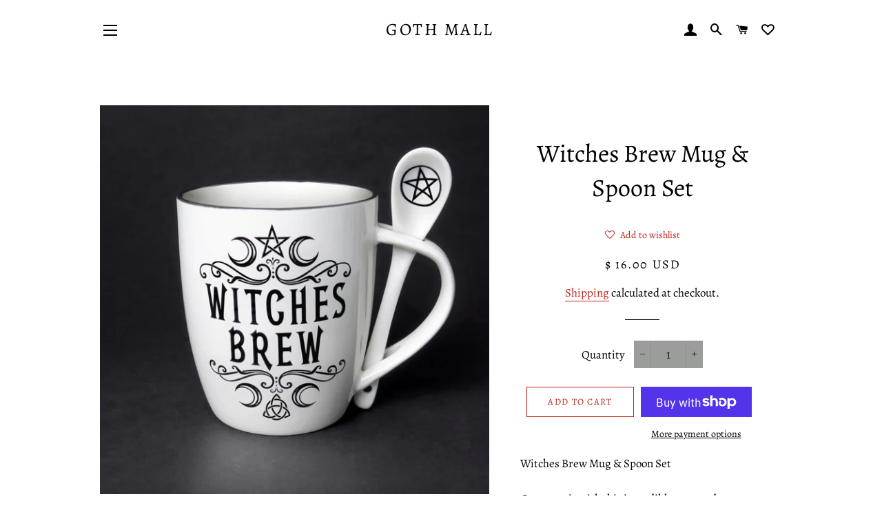

--- FILE ---
content_type: text/javascript; charset=utf-8
request_url: https://gothmall.com/products/witches-brew-mug-spoon-set.js
body_size: 1097
content:
{"id":4713948479573,"title":"Witches Brew Mug \u0026 Spoon Set","handle":"witches-brew-mug-spoon-set","description":"\u003cp class=\"product-name\"\u003eWitches Brew Mug \u0026amp; Spoon Set\u003c\/p\u003e\n\u003cmeta charset=\"utf-8\"\u003e\n\u003cdiv class=\"product-name\"\u003e\n\u003cmeta charset=\"utf-8\"\u003eCause a stir with this incredible mug and spoon gift set!\u003c\/div\u003e\n\u003cdiv class=\"product-name\"\u003e\u003c\/div\u003e\n\u003cdiv class=\"product-name\"\u003ePerfect for that witchy tea or coffee loving friend, or maybe a little treat just for you - it will truly serve you a fiendishly good brew!\u003c\/div\u003e\n\u003cdiv class=\"product-name\"\u003e\n\u003cmeta charset=\"utf-8\"\u003e\n\u003cb\u003e\u003cbr\u003e\u003c\/b\u003e\u003cspan\u003eComes in a cute Alchemy branded box.\u003c\/span\u003e\n\u003cul\u003e\n\u003cli\u003e\n\u003cstrong\u003eSize:\u003c\/strong\u003e H: 10.9cm (4.29\") W: 13.5cm (5.31\") D: 9.6cm (3.78\")\u003c\/li\u003e\n\u003cli\u003e\n\u003cstrong\u003eWeight:\u003c\/strong\u003e 338g (11.92oz)\u003c\/li\u003e\n\u003cli\u003e\n\u003cstrong\u003eMug Capacity:\u003c\/strong\u003e 390ml (13oz)\u003c\/li\u003e\n\u003cli\u003e\n\u003cstrong\u003eMaterial:\u003c\/strong\u003e Fine bone China with silicone stopper. Food safe, dishwasher safe and microwave safe.\u003c\/li\u003e\n\u003cli\u003e\n\u003cstrong\u003eBrand:\u003c\/strong\u003e Alchemy Of England.\u003c\/li\u003e\n\u003c\/ul\u003e\n\u003c\/div\u003e","published_at":"2025-10-08T09:18:23+13:00","created_at":"2020-06-26T00:22:05+13:00","vendor":"Alchemy Of England","type":"Kitchen","tags":["gifts","LIVING ROOM","USA"],"price":1600,"price_min":1600,"price_max":1600,"available":true,"price_varies":false,"compare_at_price":null,"compare_at_price_min":0,"compare_at_price_max":0,"compare_at_price_varies":false,"variants":[{"id":32499154387029,"title":"Default Title","option1":"Default Title","option2":null,"option3":null,"sku":"ALMUG16","requires_shipping":true,"taxable":true,"featured_image":null,"available":true,"name":"Witches Brew Mug \u0026 Spoon Set","public_title":null,"options":["Default Title"],"price":1600,"weight":0,"compare_at_price":null,"inventory_management":"shopify","barcode":"664427051344","requires_selling_plan":false,"selling_plan_allocations":[]}],"images":["\/\/cdn.shopify.com\/s\/files\/1\/2569\/3686\/products\/witchesbrewmug.jpg?v=1593621807","\/\/cdn.shopify.com\/s\/files\/1\/2569\/3686\/products\/witchesbrewmug1.jpg?v=1593621807","\/\/cdn.shopify.com\/s\/files\/1\/2569\/3686\/products\/mugsboxset.jpg?v=1593621807","\/\/cdn.shopify.com\/s\/files\/1\/2569\/3686\/products\/image_f01e6548-59dc-41b6-80c8-c21bb375597f.jpg?v=1669749590"],"featured_image":"\/\/cdn.shopify.com\/s\/files\/1\/2569\/3686\/products\/witchesbrewmug.jpg?v=1593621807","options":[{"name":"Title","position":1,"values":["Default Title"]}],"url":"\/products\/witches-brew-mug-spoon-set","media":[{"alt":"Witches Brew Mug \u0026 Spoon Set - Goth Mall","id":7185822351445,"position":1,"preview_image":{"aspect_ratio":1.0,"height":2048,"width":2048,"src":"https:\/\/cdn.shopify.com\/s\/files\/1\/2569\/3686\/products\/witchesbrewmug.jpg?v=1593621807"},"aspect_ratio":1.0,"height":2048,"media_type":"image","src":"https:\/\/cdn.shopify.com\/s\/files\/1\/2569\/3686\/products\/witchesbrewmug.jpg?v=1593621807","width":2048},{"alt":"Witches Brew Mug \u0026 Spoon Set - Goth Mall","id":7185824612437,"position":2,"preview_image":{"aspect_ratio":1.0,"height":2048,"width":2048,"src":"https:\/\/cdn.shopify.com\/s\/files\/1\/2569\/3686\/products\/witchesbrewmug1.jpg?v=1593621807"},"aspect_ratio":1.0,"height":2048,"media_type":"image","src":"https:\/\/cdn.shopify.com\/s\/files\/1\/2569\/3686\/products\/witchesbrewmug1.jpg?v=1593621807","width":2048},{"alt":"Witches Brew Mug \u0026 Spoon Set - Goth Mall","id":7185825923157,"position":3,"preview_image":{"aspect_ratio":1.0,"height":2048,"width":2048,"src":"https:\/\/cdn.shopify.com\/s\/files\/1\/2569\/3686\/products\/mugsboxset.jpg?v=1593621807"},"aspect_ratio":1.0,"height":2048,"media_type":"image","src":"https:\/\/cdn.shopify.com\/s\/files\/1\/2569\/3686\/products\/mugsboxset.jpg?v=1593621807","width":2048},{"alt":"Witches Brew Mug \u0026 Spoon Set - Goth Mall","id":27212165316806,"position":4,"preview_image":{"aspect_ratio":0.8,"height":1350,"width":1080,"src":"https:\/\/cdn.shopify.com\/s\/files\/1\/2569\/3686\/products\/image_f01e6548-59dc-41b6-80c8-c21bb375597f.jpg?v=1669749590"},"aspect_ratio":0.8,"height":1350,"media_type":"image","src":"https:\/\/cdn.shopify.com\/s\/files\/1\/2569\/3686\/products\/image_f01e6548-59dc-41b6-80c8-c21bb375597f.jpg?v=1669749590","width":1080}],"requires_selling_plan":false,"selling_plan_groups":[]}